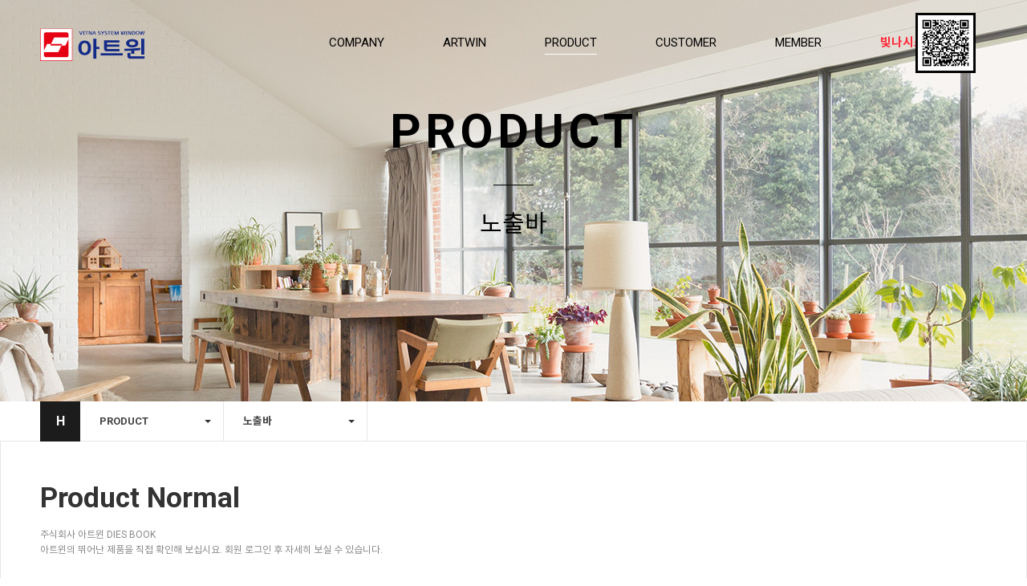

--- FILE ---
content_type: text/html
request_url: http://www.artwindow.co.kr/default/product/sub1.php?top=3&sub=1&&com_board_search_code=&com_board_search_value1=&com_board_search_value2=&com_board_page=&&com_board_id=7&&com_board_category_code=&com_board_search_code=&com_board_search_value1=&com_board_search_value2=&com_board_page=6
body_size: 5418
content:
<!DOCTYPE html>
<html lang="ko">
<head>
 <meta charset="euc-kr">
 <meta http-equiv="X-UA-Compatible" content="IE=edge" />
 <meta name="viewport" content="user-scalable=no, initial-scale=1.0, maximum-scale=1.0, minimum-scale=1.0, width=device-width" />
 <title>주식회사 아트윈에 오신것을 환영합니다.</title>
 <link rel="stylesheet" href="/default/inc/css/basic.css" />
 <link rel="stylesheet" href="/default/inc/css/sub.css" />

<link rel="stylesheet" href="/default/inc/css/websre_plus.css">
<link rel="stylesheet" href="/default/inc/css/wr_bootstrap.css">
<link rel="stylesheet" href="/default/inc/css/htmlSource.css" /> 

<!-- 아이콘을 쓰시려면 body위에 꼭 추가하셔야 합니다. -->
<link rel="stylesheet" href="//cdn.jsdelivr.net/npm/xeicon@2.3.3/xeicon.min.css">




 <script src="/default/inc/js/jquery.js"></script>
 <!--[if lt IE 9]>
 <script src="/default/inc/js/browser.js"></script>
 <![endif]-->
 <script src="/default/inc/js/easing.js"></script>
 <script src="/default/inc/js/EasePack.js"></script>
 <script src="/default/inc/js/TweenMax.js"></script>
 <script src="/default/inc/js/gsap.js"></script>
 <script src="/default/inc/js/common.js"></script>
 <script src="/default/inc/js/sub.js"></script>
 <script src="/default/inc/js/parallax.js"></script>
</head>
<body>
<!-- 브라우저 업데이트 권장 -->
 <div id="browserUpdate">
  <div class="inner">
   <h2>권장 브라우저 안내</h2>
   <p>이 웹사이트는 Internet Explorer 9 버전 이상에서만 이용 가능합니다. <br />편리한 사이트 이용을 위하여 최신 브라우저로 업그레이드해주시기 바랍니다.</p>
   <ul>
    <li>
     <p class="icon">
      <img src="/default/img/browser_ie.png" alt="Internet Explorer" />
     </p>
     <a href="https://support.microsoft.com/ko-kr/help/17621/internet-explorer-downloads" target="_blank">Internet Explorer</a>
    </li>
    <li>
     <p class="icon">
      <img src="/default/img/browser_firefox.png" alt="Firefox" />
     </p>
     <a href="https://www.mozilla.org/ko/firefox/new/?scene=2" target="_blank">Firefox</a>
    </li>
    <li>
     <p class="icon">
      <img src="/default/img/browser_chrome.png" alt="Google Chrome" />
     </p>
     <a href="https://www.google.com/chrome/browser/desktop/index.html" target="_blank">Google Chrome</a>
    </li>
    <li>
     <p class="icon">
      <img src="/default/img/browser_safari.png" alt="Safari" />
     </p>
     <a href="http://software.naver.com/software/summary.nhn?softwareId=MFS_104212" target="_blank">Safari</a>
    </li>
   </ul>
  </div>
 </div>
 <!-- // 브라우저 업데이트 권장 -->
<!-- 헤더 -->
<div id="page-loader">
<div class="inner">
<div class="spinner">
<div class="rect1"></div>
<div class="rect2"></div>
<div class="rect3"></div>
<div class="rect4"></div>
<div class="rect5"></div>
</div>
</div>
</div>
<div id="header">
<div class="inner clearfix">
<!-- 로고 -->
  <div class="header_logo">
 <h1 id="logo"><a href="/default/main.php"><img src="/default/img/logo.png" alt="ARTWIN" /></a></h1>
 <!-- // 로고 -->
 <!-- 모바일메뉴 버튼 -->
 <button id="gnbTrigger">
 <span class="bar1"></span>
 <span class="bar2"></span>
 <span class="bar3"></span>
 </button>
  </div>
<!-- // 모바일메뉴 버튼 -->
<!-- gnb -->
<div id="gnbWrapper">
<ul id="gnb">
<li>
<a href="/default/company/sub1.php?top=1&sub=1">COMPANY <i class="fa fa-angle-down"></i></a>
<ul class="sub">
<li><a href="/default/company/sub1.php?top=1&sub=1">회사소개</a></li>
<li><a href="/default/company/sub2.php?top=1&sub=2">연혁</a></li>
<li><a href="/default/company/sub3.php?top=1&sub=3">찾아오시는 길</a></li>
</ul>
</li>
<li>
<a href="/default/business/sub1.php?top=2&sub=1">ARTWIN <i class="fa fa-angle-down"></i></a>
<ul class="sub">
<li><a href="/default/business/sub1.php?top=2&sub=1">브랜드소개</a></li>
<li><a href="/default/business/sub2.php?top=2&sub=2">특허증</a></li>
<li><a href="/default/business/sub3.php?top=2&sub=3">서비스/디자인등록증</a></li>
<li><a href="/default/business/sub4.php?top=2&sub=4">시험성적서</a></li>
<!--
<li><a href="/default/business/sub5.php?top=2&sub=5">PS복합창/투사이드바</a></li>
<li><a href="/default/business/sub6.php?top=2&sub=6">모짜바</a></li>
<li><a href="/default/business/sub7.php?top=2&sub=7">시스템</a></li>
<li><a href="/default/business/sub8.php?top=2&sub=8">히든바</a></li>
-->
</ul>
</li>
<li>
<a href="/default/product/sub1.php?top=3&sub=1">PRODUCT <i class="fa fa-angle-down"></i></a>
<ul class="sub">
<!-- <li><a href="/default/product/sub1.php?top=3&sub=1">노출바</a></li> 기존소스-->
<li><a href="/default/product/sub1.php?&com_board_category_code=c1">노출바</a></li>
<li><a href="/default/product/sub1.php?&com_board_category_code=c2">히든바</a></li>
<li><a href="/default/product/sub1.php?&com_board_category_code=c3">마감바</a></li>
<li><a href="/default/product/sub1.php?&com_board_category_code=c4">멀티바</a></li>
<li><a href="/default/product/sub1.php?&com_board_category_code=c5">일체형</a></li>
<li><a href="/default/product/sub1.php?&com_board_category_code=c6">벤트그릴파이프</a></li>
</ul>
</li>
<!-- <li>
<a href="/default/inquiry/sub1.php?top=4&sub=1">Inquiry</a>
<ul class="sub">
<li><a href="/default/inquiry/sub1.php?top=4&sub=1">1:1 문의</a></li>
</ul>
</li>
-->
<li>
<a href="/default/customer/sub1.php?top=4&sub=1">CUSTOMER <i class="fa fa-angle-down"></i></a>
<ul class="sub">
<li><a href="/default/customer/sub1.php?top=4&sub=1">공지사항</a></li>
<li><a href="/default/customer/sub2.php?top=4&sub=2">FAQ</a></li>
<li><a href="/default/customer/sub3.php?top=4&sub=3">Q&A</a></li>
<li><a href="/default/customer/sub4.php?top=4&sub=4">1:1문의</a></li>
</ul>
</li>
<li>
<a href="/default/member/login.php?top=5&sub=1">MEMBER <i class="fa fa-angle-down"></i></a>
<ul class="sub">
<li><a href="/default/member/login.php?top=5&sub=1">로그인</a></li>
<li><a href="/default/member/join.php?com_member_basic=agreement_form">회원가입</a></li>
</ul>
</li>
<li class="point_menu"><a href="http://vitna77.cafe24.com/default/main.php">빛나시스템창호 <i class="fa fa-angle-down"></i></a></li>
<div class="" style="
    position: fixed;
    top: 1rem;
    right: 4rem; 
"><a href="http://vitna.co.kr/default/main.php" data-toggle="modal" data-target="#myModal">             
</a><a href="https://onlinebooks.co.kr/books/pxrz/" target="_blank"><img style="
    height: 75px;
"src="http://vitna77.cafe24.com/bizdemo50224/img/qrBox01.jpg" alt=""></a>
</div>
<!-- <li>

<a href="/default/plus/sub1.php?top=6&sub=1">Sample</a>
<ul class="sub">
<li><a href="/default/plus/sub1.php?top=6&sub=1">Layout</a></li>
<li><a href="/default/plus/sub2.php?top=6&sub=2">Icon</a></li>
<li><a href="/default/plus/sub3.php?top=6&sub=3">Heading, Btn</a></li>
<li><a href="/default/plus/sub4.php?top=6&sub=4">Html source</a></li>
<li><a href="/default/plus/sub5.php?top=6&sub=5">Instagram gallery</a></li>
</ul>
</li>
-->
</ul>
</div>
<!-- // gnb -->
</div>
</div>
<!-- // 헤더 -->
<div id="wrap">

<!-- 서브 비주얼이미지 영역 -->
<!--
   * 각 이미지의 크기는 1920x500 픽셀입니다.
   * 이미지를 추가하실 경우에는 li를 <ul>...</ul> 사이에 추가하시면 됩니다.
   * 각 li 에 대한 이미지는 sub.css 에서 관여하고 있으므로 롤링 아이템을 추가하거나 이미지를 수정하실 경우에는 반드시 클래스에 대한 이미지 경로를 sub.css 에서 변경해주셔야 합니다.
  -->
  <div id="sub_visual" class="scrollreveal">
   <ul>
    <!-- 서브 비주얼 이미지 리스트 -->
    <li class="img1"></li>
    <li class="img2"></li>
    <li class="img3"></li>
    <!-- // 서브 비주얼 이미지 리스트 -->
   </ul>
   <!-- 타이틀 영역 : 자동으로 연동되므로 절대 수정/삭제 금지! -->
   <div class="title">
    <div class="inner">
     <h2></h2>
     <h3></h3>
    </div>
   </div>
   <!-- // 타이틀 영역 -->
  </div>
<!-- // 서브 비주얼이미지 영역 -->
<!-- 컨텐츠 영역
* 아래 data-menu-special 값은 대메뉴의 순서를 의미합니다.
* 아래 data-sub-special 값은 2차 메뉴의 순서를 의미합니다.
* 페이지 순서를 변경하거나 새로운 페이지를 생성할 경우 반드시 순서에 맞게 변경해 주세요.
-->
<div id="container" data-menu-special="3" data-sub-special="1">
<!-- 상단 서브메뉴 -->
   <div id="nav" class="scrollreveal">
    <div class="inner">
     <!-- 홈 링크 -->
     <div class="title">
      <a href="/default/">H</a>
     </div>
     <!-- // 홈 링크 -->
     <!-- 1차 메뉴 -->
     <div class="dropdown depth1">
      <a href="javascript:;">
       <span></span>
      </a>
      <ul class="mnuList"></ul>
     </div>
     <!-- // 1차 메뉴 -->
     <!-- 2차 메뉴 -->
     <div class="dropdown depth2">
      <a href="javascript:;">
       <span></span>
      </a>
      <ul class="mnuList"></ul>
     </div>
     <!-- // 2차 메뉴 -->
    </div>
   </div>
<!-- // 상단 서브메뉴 -->
<!-- 내부 컨텐츠 -->

<div class="inner">
<!-- 타이틀 영역 -->
<div class="title scrollreveal">
<h2>Product Normal</h2>
<p>주식회사 아트윈 DIES BOOK<br />아트윈의 뛰어난 제품을 직접 확인해 보십시요. 회원 로그인 후 자세히 보실 수 있습니다.</p>
</div>
<!-- // 타이틀 영역 -->
<!-- 제품소개 컨텐츠 -->
<div class="product">
<!-- 게시판 시작 -->
<link rel="StyleSheet" href="/bizdemo86645/inc/board/board_7.css" type="text/css">
<script language="javascript" src="/cjs/board.js?com_board_id=7&template=bizdemo86645"></script>
<!-- 카테고리 -->
<div class="cate_select gallery_list">
    
	<table border='0' cellpadding='0' cellspacing='0' width='100%' class='board'>
	<form name='com_board_form'>
		<tr>
			<td align='left'>
																																											<img alt="" src="/bizdemo86645/img/component/board/board_7/category_dot.gif"><b>카테고리</b>

				<select title="select" name='com_board_category_code' onChange="com_board_category_sel('/default/product/sub1.php?top=3&sub=1')">
					<option value="">전체</option>
											<option value='c1' >노출바</option>
											<option value='c2' >히든바</option>
											<option value='c3' >마감바</option>
											<option value='c4' >멀티바</option>
											<option value='c5' >일체형</option>
											<option value='c6' >벤트그릴파이프</option>
									</select>
			</td>
		</tr>
	</form>
	</table>




<!-- //카테고리 -->
</div>
<!-- 내용 -->
<div class="gallery_inner clearfix">
    
	
		<!-- 갤러리형 -->


			<tr valign='top'>
				<td valign='bottom' align='center' width='33%' >
					<table border='0' cellpadding='0' cellspacing='0' width='100%'>
						<tr>

						
						
							<td valign="top" align="center" class='bbsnewf5' style='word-break:break-all;'><!-- overflow:auto; -->
							<table width="100%" border="0" cellspacing="0" cellpadding="0">
																<tr>
									<td valign="bottom" align="center">
																					<a href='/default/product/sub1.php?com_board_basic=read_form&com_board_idx=15&top=3&sub=1&&com_board_search_code=&com_board_search_value1=&com_board_search_value2=&com_board_page=6&&com_board_id=7&&com_board_id=7'><img alt='' src='/bizdemo86645/component/board/board_7/u_image/15/1741721004_31.jpg' width='480' height='480' border='0'></a>
																			</td>
								</tr>
																<tr>
									<td class="gallery_subject" style="text-align:center">
																			<a href='/default/product/sub1.php?com_board_basic=read_form&com_board_idx=15&top=3&sub=1&&com_board_search_code=&com_board_search_value1=&com_board_search_value2=&com_board_page=6&&com_board_id=7&&com_board_id=7'><span class='gallery_title'>아트윈 150 노출바 (24T)</span>    </a><br>
																																													</td>
								</tr>
								<tr>
									<td class="gallery_etc" style="text-align:center;">
									 																														[<font style='color:#000000;font-size:12px;'>간략설명 : 아트윈 150 노출바 (24T)</font>]
																												</td>
								</tr>
															</table>
							</td>

						
						</tr>
					</table>
				</td>

			
			
	
		<!-- 갤러리형 -->


			
				<td valign='bottom' align='center' width='33%' >
					<table border='0' cellpadding='0' cellspacing='0' width='100%'>
						<tr>

						
						
							<td valign="top" align="center" class='bbsnewf5' style='word-break:break-all;'><!-- overflow:auto; -->
							<table width="100%" border="0" cellspacing="0" cellpadding="0">
																<tr>
									<td valign="bottom" align="center">
																					<a href='/default/product/sub1.php?com_board_basic=read_form&com_board_idx=14&top=3&sub=1&&com_board_search_code=&com_board_search_value1=&com_board_search_value2=&com_board_page=6&&com_board_id=7&&com_board_id=7'><img alt='' src='/bizdemo86645/component/board/board_7/u_image/14/1540288271_32.jpg' width='480' height='480' border='0'></a>
																			</td>
								</tr>
																<tr>
									<td class="gallery_subject" style="text-align:center">
																			<a href='/default/product/sub1.php?com_board_basic=read_form&com_board_idx=14&top=3&sub=1&&com_board_search_code=&com_board_search_value1=&com_board_search_value2=&com_board_page=6&&com_board_id=7&&com_board_id=7'><span class='gallery_title'>아트윈 150 노출바 (24T)</span>    </a><br>
																																													</td>
								</tr>
								<tr>
									<td class="gallery_etc" style="text-align:center;">
									 																														[<font style='color:#000000;font-size:12px;'>간략설명 : 아트윈 150 노출바 (24T)</font>]
																												</td>
								</tr>
															</table>
							</td>

						
						</tr>
					</table>
				</td>

			
			
	
		<!-- 갤러리형 -->


			
				<td valign='bottom' align='center' width='33%' >
					<table border='0' cellpadding='0' cellspacing='0' width='100%'>
						<tr>

						
						
							<td valign="top" align="center" class='bbsnewf5' style='word-break:break-all;'><!-- overflow:auto; -->
							<table width="100%" border="0" cellspacing="0" cellpadding="0">
																<tr>
									<td valign="bottom" align="center">
																					<a href='/default/product/sub1.php?com_board_basic=read_form&com_board_idx=13&top=3&sub=1&&com_board_search_code=&com_board_search_value1=&com_board_search_value2=&com_board_page=6&&com_board_id=7&&com_board_id=7'><img alt='' src='/bizdemo86645/component/board/board_7/u_image/13/1517887761_33.jpg' width='480' height='480' border='0'></a>
																			</td>
								</tr>
																<tr>
									<td class="gallery_subject" style="text-align:center">
																			<a href='/default/product/sub1.php?com_board_basic=read_form&com_board_idx=13&top=3&sub=1&&com_board_search_code=&com_board_search_value1=&com_board_search_value2=&com_board_page=6&&com_board_id=7&&com_board_id=7'><span class='gallery_title'>아트윈 150 노출바 (24T)</span>    </a><br>
																																													</td>
								</tr>
								<tr>
									<td class="gallery_etc" style="text-align:center;">
									 																														[<font style='color:#000000;font-size:12px;'>간략설명 : 아트윈 150 노출바 (24T)</font>]
																												</td>
								</tr>
															</table>
							</td>

						
						</tr>
					</table>
				</td>

			</tr>
			
	
		<!-- 갤러리형 -->


			<tr valign='top'>
				<td valign='bottom' align='center' width='33%' >
					<table border='0' cellpadding='0' cellspacing='0' width='100%'>
						<tr>

						
						
							<td valign="top" align="center" class='bbsnewf5' style='word-break:break-all;'><!-- overflow:auto; -->
							<table width="100%" border="0" cellspacing="0" cellpadding="0">
																<tr>
									<td valign="bottom" align="center">
																					<a href='/default/product/sub1.php?com_board_basic=read_form&com_board_idx=12&top=3&sub=1&&com_board_search_code=&com_board_search_value1=&com_board_search_value2=&com_board_page=6&&com_board_id=7&&com_board_id=7'><img alt='' src='/bizdemo86645/component/board/board_7/u_image/12/1032606167_34.jpg' width='480' height='480' border='0'></a>
																			</td>
								</tr>
																<tr>
									<td class="gallery_subject" style="text-align:center">
																			<a href='/default/product/sub1.php?com_board_basic=read_form&com_board_idx=12&top=3&sub=1&&com_board_search_code=&com_board_search_value1=&com_board_search_value2=&com_board_page=6&&com_board_id=7&&com_board_id=7'><span class='gallery_title'>아트윈 150 노출바 (24T)</span>    </a><br>
																																													</td>
								</tr>
								<tr>
									<td class="gallery_etc" style="text-align:center;">
									 																														[<font style='color:#000000;font-size:12px;'>간략설명 : 아트윈 150 노출바 (24T)</font>]
																												</td>
								</tr>
															</table>
							</td>

						
						</tr>
					</table>
				</td>

			
			
	
		<!-- 갤러리형 -->


			
				<td valign='bottom' align='center' width='33%' >
					<table border='0' cellpadding='0' cellspacing='0' width='100%'>
						<tr>

						
						
							<td valign="top" align="center" class='bbsnewf5' style='word-break:break-all;'><!-- overflow:auto; -->
							<table width="100%" border="0" cellspacing="0" cellpadding="0">
																<tr>
									<td valign="bottom" align="center">
																					<a href='/default/product/sub1.php?com_board_basic=read_form&com_board_idx=11&top=3&sub=1&&com_board_search_code=&com_board_search_value1=&com_board_search_value2=&com_board_page=6&&com_board_id=7&&com_board_id=7'><img alt='' src='/bizdemo86645/component/board/board_7/u_image/11/960137502_35.jpg' width='480' height='480' border='0'></a>
																			</td>
								</tr>
																<tr>
									<td class="gallery_subject" style="text-align:center">
																			<a href='/default/product/sub1.php?com_board_basic=read_form&com_board_idx=11&top=3&sub=1&&com_board_search_code=&com_board_search_value1=&com_board_search_value2=&com_board_page=6&&com_board_id=7&&com_board_id=7'><span class='gallery_title'>아트윈 150 노출바 (24T)</span>    </a><br>
																																													</td>
								</tr>
								<tr>
									<td class="gallery_etc" style="text-align:center;">
									 																														[<font style='color:#000000;font-size:12px;'>간략설명 : 아트윈 150 노출바 (24T)</font>]
																												</td>
								</tr>
															</table>
							</td>

						
						</tr>
					</table>
				</td>

			
			
	
		<!-- 갤러리형 -->


			
				<td valign='bottom' align='center' width='33%' >
					<table border='0' cellpadding='0' cellspacing='0' width='100%'>
						<tr>

						
						
							<td valign="top" align="center" class='bbsnewf5' style='word-break:break-all;'><!-- overflow:auto; -->
							<table width="100%" border="0" cellspacing="0" cellpadding="0">
																<tr>
									<td valign="bottom" align="center">
																					<a href='/default/product/sub1.php?com_board_basic=read_form&com_board_idx=10&top=3&sub=1&&com_board_search_code=&com_board_search_value1=&com_board_search_value2=&com_board_page=6&&com_board_id=7&&com_board_id=7'><img alt='' src='/bizdemo86645/component/board/board_7/u_image/10/1314232641_36.jpg' width='480' height='480' border='0'></a>
																			</td>
								</tr>
																<tr>
									<td class="gallery_subject" style="text-align:center">
																			<a href='/default/product/sub1.php?com_board_basic=read_form&com_board_idx=10&top=3&sub=1&&com_board_search_code=&com_board_search_value1=&com_board_search_value2=&com_board_page=6&&com_board_id=7&&com_board_id=7'><span class='gallery_title'>아트윈 155 노출바 (28T)</span>    </a><br>
																																													</td>
								</tr>
								<tr>
									<td class="gallery_etc" style="text-align:center;">
									 																														[<font style='color:#000000;font-size:12px;'>간략설명 : 아트윈 155 노출바 (28T)</font>]
																												</td>
								</tr>
															</table>
							</td>

						
						</tr>
					</table>
				</td>

			</tr>
			</table>








<table border='0' cellpadding='0' cellspacing='0' width='100%'>
    </table>
</div>
<!-- //내용 -->
<!-- 페이징 -->
<div class="brd_paging">
    &nbsp;&nbsp;<a href='/default/product/sub1.php?top=3&sub=1&&com_board_search_code=&com_board_search_value1=&com_board_search_value2=&com_board_page=6&&com_board_id=7&&com_board_category_code=&com_board_search_code=&com_board_search_value1=&com_board_search_value2=&com_board_page=1'>1</a>&nbsp;&nbsp;&nbsp;<a href='/default/product/sub1.php?top=3&sub=1&&com_board_search_code=&com_board_search_value1=&com_board_search_value2=&com_board_page=6&&com_board_id=7&&com_board_category_code=&com_board_search_code=&com_board_search_value1=&com_board_search_value2=&com_board_page=2'>2</a>&nbsp;&nbsp;&nbsp;<a href='/default/product/sub1.php?top=3&sub=1&&com_board_search_code=&com_board_search_value1=&com_board_search_value2=&com_board_page=6&&com_board_id=7&&com_board_category_code=&com_board_search_code=&com_board_search_value1=&com_board_search_value2=&com_board_page=3'>3</a>&nbsp;&nbsp;&nbsp;<a href='/default/product/sub1.php?top=3&sub=1&&com_board_search_code=&com_board_search_value1=&com_board_search_value2=&com_board_page=6&&com_board_id=7&&com_board_category_code=&com_board_search_code=&com_board_search_value1=&com_board_search_value2=&com_board_page=4'>4</a>&nbsp;&nbsp;&nbsp;<a href='/default/product/sub1.php?top=3&sub=1&&com_board_search_code=&com_board_search_value1=&com_board_search_value2=&com_board_page=6&&com_board_id=7&&com_board_category_code=&com_board_search_code=&com_board_search_value1=&com_board_search_value2=&com_board_page=5'>5</a>&nbsp;&nbsp;&nbsp;<b>6</b>&nbsp;&nbsp;&nbsp;<a href='/default/product/sub1.php?top=3&sub=1&&com_board_search_code=&com_board_search_value1=&com_board_search_value2=&com_board_page=6&&com_board_id=7&&com_board_category_code=&com_board_search_code=&com_board_search_value1=&com_board_search_value2=&com_board_page=7'>7</a>&nbsp;
</div>
<!-- // 페이징 -->
<div class="board_bottom scrollreveal clearfix">
    <!-- 글쓰기 -->
    
    <!-- //글쓰기 -->
    <!-- 검색 -->
    <div id="ext_search" style="text-align:left">
<div id="ext_search" style="text-align:left">
	<table id="search_table" border="0" cellspacing="0" cellpadding="2">
	<form name='com_board_search' method='post' action='/default/product/sub1.php?com_board_category_code=&top=3&sub=1&&' onsubmit="return FormCheck.init('com_board_search')">
	  <tr>
		<td class="est_cate_cell">
			<select title="select" name='com_board_search_code' class="cateform" align='absmiddle' onchange='sel_search();'>
				<option value='subject' >제목</option><option value='description' >내용</option><option value='writer' >작성자</option>
			</select>
		</td>
		<td class="est_keyword_cell">
			<div id='search_display1' style='display:block;'>
				<input title="input" alt="" type='text' class="keywordform" align='absmiddle' name='com_board_search_value' chk="y" msg="검색어" kind="" />
			</div>
			<div id='search_display2' style='display:none;'>
				<input title="input" alt="" type='text' class="dateform" align='absmiddle' name='com_board_search_value1' value='2026-01-19' />&nbsp;~&nbsp;
				<input title="input" alt="" type='text' class="dateform" align='absmiddle' name='com_board_search_value2' value='2026-01-19' />
			</div>
		</td>
		<td class="est_btn_cell">
			<input title="input" alt="" type='image' src='/bizdemo86645/img/component/board/board_7/search.gif' border='0' align='absmiddle'>
		</td>
	  </tr>
	</form>
	</table>
</div>
<!-- 검색 자바스크립트 구문 시작 -->

<!-- 검색 자바스크립트 구문 끝 -->
    <!-- //검색 -->
</div>
<!-- 게시판 끝 -->
</div>
<!-- // 제품소개 컨텐츠 -->
</div>
<!-- // 내부 컨텐츠 -->
</div>
<!-- //컨텐츠 영역 -->
<!-- 하단 이미지 영역 -->
<div class="btm_img scrollreveal">
   <div class="inner">
    <div class="caption">
     <h2 class="scrollreveal">건축문화의 새로운 패러다임을 제시합니다.</h2>
     <p class="scrollreveal">프리미엄 창호의 시작! 아트윈. <br>저희 아트윈은 다수의 특허와 다양한 건축물에 적용되어 이미 뛰어난 품질과 우수성을 인정받은 제품입니다.<br>고객만족을 최우선으로 하는 고객중심의 기업! 바로 주식회사 아트윈입니다.</p>
    </div>
   </div>
  </div>
<!-- //하단 이미지 영역 -->
<!-- 푸터 -->
<a href="javascript:;" id="scrollTop">
   <i class="fa fa-arrow-up"></i>
   <span>TOP</span>
  </a>
  <div id="footer" class="scrollreveal">
   <div class="inner clearfix">
    <div class="companyInfo">
     <p>주식회사 아트윈 / 대표자 : 곽재문 / 사업자등록번호 : 870-81-00354<br />경기도 화성시 남양읍 남양로 337-22</p>
     <ul>
      <li>전화 / 010-8001-8414</li>
      <li>팩스 / 031-353-1516</li>
     </ul>
    </div>
    <p class="copyright">COPYRIGHT(C) ARTWIN. ALL RIGHTS RESERVED.</p>
   </div>
  </div>
<!-- // 푸터 -->
</div>
</body>
</html>
<script language="javascript" type="text/javascript" src="/cjs/javascript.lib.js?date=1721110582"></script>

<script language="javascript" src="/cjs/board.js"></script>

            <script type="text/javascript">
            var JsHost = (("https:" == document.location.protocol) ? "https://" : "http://");
            var sTime = new Date().getTime();
            document.write(unescape("%3Cscript id='log_script' src='" + JsHost + "blg-jsk.cafe24.com/weblog.js?uid=artwin77&t=" + sTime + "' type='text/javascript'%3E%3C/script%3E"));
            </script>
        

--- FILE ---
content_type: text/html
request_url: http://www.artwindow.co.kr/default/inc/js/common.js
body_size: 1674
content:
/*********************************************************************************************************
 ## Common Script ##
 * 본 스크립트의 저작권은 (주)웹스리퍼블릭에 있습니다.
 * 본 스크립트를 무단으로 이용(또는 도용)하거나 복제 또는 수정 사용시 저작권법에 의거 처벌받을 수 있습니다.
 * 구매 후에도 제 2차 사이트 등 라이선스가 적용되지 않는 사이트에 대하여 사용은 금지되어 있습니다.
 * 위 사항에 대하여 위반시 절대 합의는 없습니다 !
 * date : 2017-03-15
 * author : Park Soo Hyun (shpark7502@naver.com)
*********************************************************************************************************/
function isPC(){var e=$(window).width();return e>1024?!0:!1}var getUrlParameter=function(e){var t,s,o=decodeURIComponent(window.location.search.substring(1)),i=o.split("&");for(s=0;s<i.length;s++)if(t=i[s].split("="),t[0]===e)return void 0===t[1]?!0:t[1]};$(function(){function e(){$("#gnb > li").removeClass("open"),$("#gnb > li > ul").removeAttr("style"),s.removeClass("open"),$("body").removeClass("lock")}var t=$("#gnbWrapper"),s=$("#gnbTrigger");$("#gnb > li").each(function(){var e=getUrlParameter("top")-1;$(this).index()==e&&$(this).addClass("open")}),$("#gnb > li").mouseenter(function(){var e={display:"block",top:"80px",opacity:"0"};isPC()===!0&&($(this).hasClass("on")||($(this).addClass("on"),$(this).find("ul").length>0&&($(this).find("ul").css(e),TweenMax.to($(this).find("ul"),.25,{opacity:1,top:"67px"}))))}),$("#gnb > li").mouseleave(function(){var e=$(this).index(),t={display:"",top:"",opacity:""};isPC()===!0&&($(this).removeClass("on"),$(this).find("ul").length>0&&TweenMax.to($(this).find("ul"),.25,{opacity:0,top:"80px",onComplete:function(){$("#gnb > li").eq(e).find("ul").css(t)}}))}),$("#gnb > li > a").click(function(e){isPC()===!1&&($(this).parent().hasClass("open")?$(this).next("ul").length>0&&(e.preventDefault(),$(this).parent().removeClass("open"),$(this).next("ul").stop().slideUp(250)):$(this).next("ul").length>0&&(e.preventDefault(),$("#gnb > li > ul").stop().slideUp(250),$("#gnb > li").removeClass("open"),$(this).parent().addClass("open"),$(this).next("ul").stop().slideDown(350,"easeInOutExpo")))}),s.click(function(){TweenMax.isTweening(t)||($(this).hasClass("open")?($(this).removeClass("open"),$("body").removeClass("lock"),TweenMax.to(t,.5,{top:"-100%",ease:Expo.easeInOut})):($(this).addClass("open"),$("body").addClass("lock"),TweenMax.to(t,.5,{top:0,ease:Expo.easeInOut,onComplete:function(){}})))}),$(window).bind("resize",function(){var i=$(this).width();i>1024?(o.removeAttr("style"),t.removeAttr("style"),e()):s.hasClass("open")||o.removeAttr("style")})}),$(window).load(function(){var e=$(".scrollreveal"),t={opacity:"0",transition:"none"};e.css(t),$("html, body").animate({scrollTop:"10"},10,function(){$("html, body").animate({scrollTop:"0"},0)}),$(window).bind("scroll",function(){var t=$(this).width(),s=$(this).scrollTop(),o=$(this).height(),i=($(document).height(),$("#header").height()),n=0;t>1024&&(s>=i?$("#header").hasClass("fixed")||($("#header").addClass("fixed"),$("#scrollTop").stop(!0,!1).fadeIn(300)):($("#header").removeClass("fixed"),$("#scrollTop").stop(!0,!1).fadeOut(300))),e.each(function(){var e=$(this).offset().top,t=($(this).height(),$(this).data("delay"));if(null==t&&(t=100),s>=e-o&&!$(this).hasClass("animated")){var i,a={position:"relative",top:"30px"},l={top:"30px"};"static"==$(this).css("position")?(i={opacity:"1",top:"0"},$(this).css(a)):"absolute"==$(this).css("position")?i={opacity:"1"}:(i={opacity:"1",top:"0"},$(this).css(l)),n+=t,$(this).stop().delay(n).animate(i,500,function(){var e={position:"",top:"",opacity:"",transition:""};$(this).css(e)}),$(this).addClass("animated")}})})}),$(window).load(function(){$("#page-loader").fadeOut(600,function(){$("#page-loader").delay(100).remove()})}),$(function(){$("#scrollTop").bind("mouseenter mouseleave click",function(e){"mouseenter"===e.type?$(this).hasClass("on")||$(this).addClass("on"):"click"===e.type?$("html, body").stop().animate({scrollTop:"0"},500,"easeInOutExpo"):$(this).removeClass("on")})}),$(function(){if($(".tbl_formmail").length>0){var e=$(".tbl_formmail");e.find("input[name=name]").attr("placeholder","Name"),e.find("input[name=receiver_email]").attr("placeholder","Email"),e.find("textarea[name=description]").attr("placeholder","Message")}});

--- FILE ---
content_type: text/html
request_url: http://www.artwindow.co.kr/default/inc/js/sub.js
body_size: 4597
content:
/*********************************************************************************************************
 ## Sub Script ##
 * 본 스크립트의 저작권은 (주)웹스리퍼블릭에 있습니다.
 * 본 스크립트를 무단으로 이용(또는 도용)하거나 복제 또는 수정 사용시 저작권법에 의거 처벌받을 수 있습니다.
 * 구매 후에도 제 2차 사이트 등 라이선스가 적용되지 않는 사이트에 대하여 사용은 금지되어 있습니다.
 * 위 사항에 대하여 위반시 절대 합의는 없습니다 !
 * date : 2017-03-15
 * author : Park Soo Hyun (shpark7502@naver.com)
*********************************************************************************************************/
// 파라메터 값 가져오기
var getUrlParameter = function getUrlParameter(sParam) {
 var sPageURL = decodeURIComponent(window.location.search.substring(1)),
 sURLVariables = sPageURL.split('&'),
 sParameterName,
 i;
 for (i = 0; i < sURLVariables.length; i++) {
  sParameterName = sURLVariables[i].split('=');
  if (sParameterName[0] === sParam) {
   return sParameterName[1] === undefined ? true : sParameterName[1];
  }
 }
};
// 서브페이지 공통 함수
$(function() {
 var $container = $("#container");
 // 서브 비주얼 이미지 페이드 변수 정의
 var $slides = $("#sub_visual > ul > li");
 var $sIndex = 0;
 var $stayTime = 4;
 var $slideTime = 1.3;
 // 서브 비주얼 이미지 초기셋팅
 TweenMax.set($slides.filter(':gt(0)'), {autoAlpha:0});
 TweenMax.delayedCall($stayTime, subFade);
 // 서브 비주얼 이미지 페이드 함수
 function subFade() {
  TweenMax.to($slides.eq($sIndex), $slideTime, {autoAlpha:0});
  $sIndex = ++$sIndex % $slides.length;
  TweenMax.to($slides.eq($sIndex), $slideTime, {autoAlpha:1});
  TweenMax.delayedCall($stayTime, subFade);
 }
 // 1차 드롭다운 메뉴 자동 생성
 function majorCreate() {
  var $d1url = [];
  var $d1title = [];
  var $d1html;
  var i = 0;
  $("#gnb > li").each(function() {
   $d1url[i] = $(this).children('a').attr('href');
   $d1title[i] = $(this).children('a').text();
   i++;
  });
  for(n=0; n<i; n++) {
   $d1html = '<li><a href="' + $d1url[n] + '"><span>' + $d1title[n] + '</span></a></li>';
   $("#nav .depth1 .mnuList").append($d1html);
  }
 }
 majorCreate();
 // 2차 드롭다운 메뉴 자동 생성
 function minorCreate() {
  var $d2url = [];
  var $d2title = [];
  var $d2html;
  var $currIndex = 0;
  if($container.data('menu-special')) {
   $currIndex = $container.data('menu-special') - 1;
  } else {
   $currIndex = getUrlParameter('top') - 1;
  }
  
  var i = 0;
  $("#gnb ul.sub").each(function() {
   if($(this).parent().index() == $currIndex) {
    for(i=0; i<$(this).children().length; i++) {
     $d2url[i] = $(this).children().eq(i).find('a').attr('href');
     $d2title[i] = $(this).children().eq(i).find('a').text();
    }
   }
  });
  for(n=0; n<i; n++) {
   $d2html = '<li><a href="' + $d2url[n] + '"><span>' + $d2title[n] + '</span></a></li>';
   $("#nav .depth2 .mnuList").append($d2html);
  }
 }
 minorCreate();
 // 1차 드롭다운 메뉴 활성화
 function majorActive() {
  var currIndex = 0;
  if($container.data('menu-special')) {
   currIndex = $container.data('menu-special') - 1;
  } else {
   currIndex = getUrlParameter('top') - 1;
  }
  var currMenu = $("#nav .depth1 ul.mnuList li").eq(currIndex).text();
  $("#nav .depth1 > a > span").text(currMenu);
 }
 // 2차 드롭다운 메뉴 활성화
 function minorActive() {
  var currIndex = 0;
  if($container.data('sub-special')) {
   currIndex = $container.data('sub-special') - 1;
  } else {
   currIndex = getUrlParameter('sub') - 1;
  }
  
  var currMenu = $("#nav .depth2 ul.mnuList li").eq(currIndex).text();
  $("#nav .depth2 > a > span").text(currMenu);
 }
 // 서브 비주얼 텍스트 자동 동기화
 function initTitle() {
  var majorTitle = $("#nav .depth1 > a > span").text();
  var minorTitle = $("#nav .depth2 > a > span").text();
  $("#sub_visual > .title > .inner > h2").text(majorTitle);
  $("#sub_visual > .title > .inner > h3").text(minorTitle);
 }
 // 드롭박스 메뉴 클릭 처리
 $("#nav .dropdown > a").click(function() {
  if(!$(this).parent('.dropdown').hasClass('open')) {
   $("#nav .dropdown").removeClass('open');
   $("#nav .dropdown > ul.mnuList").stop(true,false).fadeOut(200);
   $(this).parent('.dropdown').addClass('open');
   $(this).siblings('ul.mnuList').stop(true,false).fadeIn(200);
  } else {
   $(this).parent('.dropdown').removeClass('open');
   $(this).siblings('ul.mnuList').stop(true,false).fadeOut(200);
  }
 });
 // 모바일 드롭박스 메뉴 클릭 처리
 $("#leftBar a.dropdown").click(function(e) {
  e.preventDefault();
  if(!$(this).hasClass('open')) {
   $(this).addClass('open');
   $("#lnb").stop(true,false).slideDown(300);
  } else {
   $(this).removeClass('open');
   $("#lnb").stop(true,false).slideUp(300);
  }
 });
 // 드롭박스 메뉴 동기화
 $(window).load(function() {
  majorActive();
  minorActive();
  initTitle();
 });
});
// 포토갤러리 커스터마이징
$(function() {
 var subject = new Array();   // 갤러리 썸네일 제목 배열변수 선언
 var content = new Array();   // 갤러리 썸네일 내용 배열변수 선언
 var url = new Array();  // 각 썸네일별 링크 저장용 변수
  var thumbCount;   // 썸네일 개수 (추출개수)
 var refHeight;  // 높이 동기화를 위한 변수
 // 갤러리 초기세팅
 function galleryInit() {
  if($(".bbsnewf5").length > 0) {
   thumbCount = $(".gallery_inner .bbsnewf5").length;
   if($(".hoverBox").length > 0) {
    $(".hoverBox").parent('a').remove();
   }
   for(i=0; i<thumbCount; i++) {
    url[i] = $(".gallery_inner .bbsnewf5").eq(i).find('a:first').attr('href');
    subject[i] = $(".gallery_inner .bbsnewf5").eq(i).find('.gallery_title').text();
    content[i] = $(".gallery_inner .bbsnewf5").eq(i).find('.gallery_etc').text().replace('[간략설명 : ','').replace(', 상세설명 : ','<span></span>').replace(']' ,'');
    // 썸네일 있는 td 내부에 hover 효과를 주기 위한 박스 태그 생성 (각각 썸네일 내에 반복문으로 삽입)
    $(".gallery_inner .bbsnewf5").eq(i).find('table td:first a').append('<div class="hoverBox"><div class="inner"><h3>' + subject[i] + '</h3><p>' + $.trim(content[i]) + '</p></div></div>');
   }
   // 기존에 보여지는 별도 td 의 제목, 내용은 숨김
   $(".product .gallery_subject, .product .gallery_etc").css('display','none');
  }
 }
 // 갤러리 호버박스 높이 동기화
 /*
 function syncHeight() {
  if($(".bbsnewf5").length > 0) {
   refHeight = $(".hoverBox").parents('.bbsnewf5').height();
   $(".hoverBox").css('height',refHeight + 'px');
  }
 }
 */
 // 갤러리 호버박스 높이 동기화 타이머
 /*
 if($(".bbsnewf5").length > 0) {
  var tmrSync = setInterval(function() { syncHeight() }, 30);
 }
 */
 // 테이블 애니메이션
 function tableShow() {
  if($(".gallery_inner").length > 0) {
   $(".gallery_inner > table").each(function() {
    if(!$(this).hasClass('-shown')) {
     $(this).addClass('-shown');
    }
    $(this).addClass('scrollreveal');
   });
  }
 }
 // 더보기버튼 생성
 /*
 function createMoreBtn() {
  var pageCount = $(".brd_paging").find('a').length;
  if($(".gallery_inner").length > 0) {
   if(pageCount > 0) {
    var btn = '<button type="button" class="btn-more scrollreveal" id="btnMoreLoad">더보기 +</button>';
    $(".board_bottom").before(btn);
   }
  }
 }*/
 galleryInit();
 tableShow();
 /*createMoreBtn();*/
 // 모든 엘리먼트 로드 후
 $(window).load(function() {
  var loadIndex = 1;
  var wrapper;
  var moreFlag = false;
  var path = $(location).attr('pathname');
  if($(".gallery_inner").length > 0) {
   wrapper = $(".gallery_inner");
  }
  // 관리자버튼 삭제
  function adminRemove() {
   $(".gallery_inner > table").each(function() {
    if($(this).attr('bordercolor')) {
     $(this).remove();
    }
   });
  }
  // 빈 테이블 삭제
  function emptyRemove() {
   $(".gallery_inner > table").each(function() {
    if($(this).find('td').length < 1) {
     $(this).remove();
    }
   });
  }
  // 마지막 페이지인지 체크
  function isLastPage() {
   var currPage = parseInt($(".brd_paging b").text());
   var pages = $(".brd_paging a");
   var maxPage = 0;
   pages.each(function() {
    var cnt = parseInt($(this).text());
    if(cnt >= maxPage) maxPage = cnt;
   });
   if(currPage >= maxPage) {
    return true;
   } else {
    return false;
   }
  }
  // ajax 로드 처리
  function photoLoadByURL(link) {
   var temp;
   var paging;
   adminRemove();
   emptyRemove();
   $.ajax({
    url: link,
    contentType: 'application/x-www-form-urlencoded;charset=euc-kr',
    beforeSend: function(x) {
     x.overrideMimeType('application/x-www-form-urlencoded;charset=euc-kr');
    },
    success:function(data) {
     temp = $(data).find('.gallery_inner').html();
     paging = $(data).find('.brd_paging').html();
     $(".brd_paging").html('');
     $(".brd_paging").html(paging);
     var pageCount = $(".brd_paging").find('a').length;
     if(loadIndex >= pageCount) $("#btnMoreLoad").remove();
     if(moreFlag === true) {
      wrapper.append(temp);
     } else {
      wrapper.html(temp);
     }
     tableShow();
     wrapper.children().css('opacity','0');
     wrapper.children().animate({'opacity':'1'}, 400, function() {
      wrapper.children().css({'opacity':''});
     });
     emptyRemove();
     galleryInit();
     admBtnReplace();
     if(pageCount > 0 && !isLastPage() && $("#btnMoreLoad").length < 1) createMoreBtn();
    },
    error:function() {
     wrapper.html('오류 : 정상적으로 로드되지 않았습니다.');
    }
   });
  }
/*
  // 더보기 버튼 클릭시
  $(document).on('click', '#btnMoreLoad', function() {
   var pageCount = $(".brd_paging").find('a').length;
   var catePath = $(".board_tab > ul > li.on a").attr('href');
   if(loadIndex < pageCount) {
    loadIndex++;
   } else {
    loadIndex++;
    $("#btnMoreLoad").attr('disabled','disabled');
   }
   var url = catePath + '&com_board_page=' + loadIndex;
   moreFlag = true;
   photoLoadByURL(url);
  });
*/
  emptyRemove();
 });
 // 카테고리 관련 변수 선언
 var cate_link = [],
  cate_title = [],
  currentURL = $(location).attr('pathname'),
  param = "?&com_board_category_code=",
  currentParam = "",
  insertHTML = "",
  idx = 0;
 // 셀렉트박스 링크화
 if($("select[name='com_board_category_code']").length > 0) {
  currentParam = getUrlParameter('com_board_category_code');
  $("select[name='com_board_category_code'] > option").each(function() {
   cate_link[idx] = $(this).val();
   cate_title[idx] = $(this).text();
   idx++;
  });
  insertHTML = '<div class="board_tab scrollreveal">';
  insertHTML += '<a href="javascript:;">' + cate_title[0] + '</a>';
  insertHTML += '<ul class="clearfix">';
  for(i=0; i<idx; i++) {
   insertHTML += '<li data-category="' + cate_link[i] + '"><a href="' + currentURL + param + cate_link[i] + '">' + cate_title[i] + '</a></li>';
  }
  insertHTML += '</ul>';
  insertHTML += '</div>';
  $(".cate_select").before(insertHTML);
  
  $.each(cate_link, function(m, key) {
   if(key == currentParam) {
    $(".board_tab > a").text(cate_title[m]);
    $(".board_tab > ul > li[data-category='" + key + "']").addClass('on');
   }
  });
  if(!currentParam) { $(".board_tab > ul > li:first").addClass('on'); }
 }
 // 카테고리 링크 클릭시
 $(document).on('click', '.board_tab > a', function() {
  if(!isPC()) {
   if(!$(this).hasClass('open')) {
    $(this).addClass('open');
    $(this).next('ul').css('display','block');
   } else {
    $(this).removeClass('open');
    $(this).next('ul').css('display','none');
   }
  }
 });
 // 윈도우 리사이징 처리 (카테고리 항목 enable/disable)
 $(window).bind('resize', function() {
  if(isPC() && $(".board_tab").length > 0) {
   $(".board_tab > ul").css('display','block');
  } else if(!isPC()) {
   if(!$(".board_tab > a").hasClass('open')) {
    $(".board_tab > ul").css('display','none');
   }
  }
 });
 // 관리자 전용 버튼 replace (ajax 로드시마다 호출)
 function admBtnReplace() {
  var $url = window.location.href;
  var $readpage = $url.indexOf('read_form');
  $("#container .inner img").each(function() {
   var $src = $(this).attr('src');
   // 삭제
   if($src.indexOf('btn_sdel.gif') > -1 && $readpage < 0) {
    var $opt = $(this).attr('onclick');
    var $link = "<a href='javascript:;' class='btn btn-default btn-sm' onclick='" + $opt + "'>삭제</a>";
    $(this).before($link);
    $(this).remove();
   }
   // 이동
   if($src.indexOf('move.gif') > -1 && $readpage < 0) {
    var $opt = $(this).attr('onclick');
    var $link = "<a href='javascript:;' class='btn btn-default btn-sm' onclick='" + $opt + "'>이동</a>";
    $(this).before($link);
    $(this).remove();
   }
   // 복사
   if($src.indexOf('copy.gif') > -1 && $readpage < 0) {
    var $opt = $(this).attr('onclick');
    var $link = "<a href='javascript:;' class='btn btn-default btn-sm' onclick='" + $opt + "'>복사</a>";
    $(this).before($link);
    $(this).remove();
   }
   // 이동 (뷰페이지)
   if($src.indexOf('move.gif') > -1 && $readpage > -1) {
    $(this).parent('a').addClass('btn btn-default btn-sm');
    $(this).parent('a').html('이동');
    $(this).remove();
   }
   // 복사 (뷰페이지)
   if($src.indexOf('copy.gif') > -1 && $readpage > -1) {
    $(this).parent('a').addClass('btn btn-default btn-sm');
    $(this).parent('a').html('복사');
    $(this).remove();
   }
   // 수정 (뷰페이지)
   if($src.indexOf('modify.gif') > -1 && $readpage > -1) {
    $(this).parent('a').addClass('btn btn-default');
    $(this).parent('a').html('수정');
    $(this).remove();
   }
   // 삭제 (뷰페이지)
   if($src.indexOf('delete.gif') > -1 && $readpage > -1) {
    $(this).parent('a').addClass('btn btn-default');
    $(this).parent('a').html('삭제');
    $(this).remove();
   }
   // 답글 (뷰페이지)
   if($src.indexOf('reply.gif') > -1 && $readpage > -1) {
    $(this).parent('a').addClass('btn btn-default');
    $(this).parent('a').html('답글쓰기');
    $(this).remove();
   }
  });
 }
 // 일반 기능버튼 replace
 function btnReplace() {
  $("#container .inner img").each(function() {
   var $src = $(this).attr('src');
   // 글쓰기
   if($src.indexOf('write.gif') > -1) {
    $(this).parent('a').addClass('btn btn-primary');
    $(this).parent('a').html('<i class="fa fa-pencil"></i>글쓰기');
    $(this).remove();
   }
   // 이전
   if($src.indexOf('prev.gif') > -1) {
    $(this).parent('a').addClass('btn btn-default btn-sm');
    $(this).parent('a').html('<i class="fa fa-angle-left"></i>이전');
    $(this).remove();
   }
   // 목록보기
   if($src.indexOf('list.gif') > -1) {
    $(this).parent('a').addClass('btn btn-default btn-sm');
    $(this).parent('a').html('<i class="fa fa-list-ul"></i>목록');
    $(this).remove();
   }
   // 다음
   if($src.indexOf('next.gif') > -1) {
    $(this).parent('a').addClass('btn btn-default btn-sm');
    $(this).parent('a').html('다음<i class="fa fa-angle-right right"></i>');
    $(this).remove();
   }
   // 스팸신고
   if($src.indexOf('spam.gif') > -1) {
    var $opt = $(this).attr('onclick');
    var $link = '<a href="javascript:;" class="btn btn-danger" onclick="' + $opt + '"><i class="fa fa-exclamation-triangle"></i>스팸신고</a>';
    $(this).before($link);
    $(this).remove();
   }
  });
  // 검색
  $("#ext_search input[type=image]").before('<input type="submit" class="btn btn-default btn-sm" value="검색" />');
  $("#ext_search input[type=image]").css('display','none');
  $(document).on('click', '#ext_search input[type=submit]', function() {
   $("#ext_search input[type=image]").trigger('click');
  });
  // 댓글달기
  if($(".board_comment_bgcolor input[type=image]").length > 0) {
   var $link = '<input type="submit" class="btn btn-default btn-lg" value="댓글달기" />';
   $(".board_comment_bgcolor input[type=image]").before($link);
   $(".board_comment_bgcolor input[type=image]").css('display','none');
  }
  $(document).on('click', '.board_comment_bgcolor input[type=submit]', function() {
   $(".board_comment_bgcolor input[type=image]").trigger('click');
  });
 }
 admBtnReplace();
 btnReplace();
});

--- FILE ---
content_type: text/css
request_url: http://www.artwindow.co.kr/default/inc/css/basic.css
body_size: 126
content:
@charset "utf-8";

@import url(fontawesome.css);
@import url(fonts.css);
@import url(reset.css);
@import url(layout.css);

--- FILE ---
content_type: text/css
request_url: http://www.artwindow.co.kr/default/inc/css/sub.css
body_size: 4817
content:
@charset "utf-8";
/* ���� ���־� ���� */
#sub_visual {position:relative; overflow:hidden; z-index:10}
#sub_visual ul {position:relative; height:500px; overflow:hidden}
#sub_visual ul li {position:absolute; top:0; left:0; width:100%; height:100%; z-index:5; background-size:cover !important}
#sub_visual ul li.img1 {background:url(../../img/sub_visual1.jpg) center top no-repeat}
#sub_visual ul li.img2 {background:url(../../img/sub_visual2.jpg) center top no-repeat}
#sub_visual ul li.img3 {background:url(../../img/sub_visual3.jpg) center top no-repeat}
#sub_visual .title {position:absolute; top:0; left:0; width:100%; height:100%; padding:10% 50px 0 50px; z-index:30}
#sub_visual .title .inner {text-align:center}
#sub_visual .title .inner h2 {font-size:60px; font-weight:600; letter-spacing:5px; color:#000}
#sub_visual .title .inner h2:after {display:block; margin:30px auto; width:50px; height:1px; content:''; background:#000}
#sub_visual .title .inner h3 {font-size:30px; font-weight:400; color:#000}
/* �����̼� ���� */
#container .location_bar {height:60px; border-bottom:1px solid #e6e6e6; background:#fff}
#container .location_bar .inner {max-width:1400px; margin:0 auto; padding:0 50px; text-align:right}
#container .location_bar .inner ul {text-align:right}
#container .location_bar .inner ul li {display:inline-block; color:#888; line-height:60px}
#container .location_bar .inner ul li.divider {margin:0 5px}
#container .location_bar .inner ul li.current {color:#333}
/* ������ ���� ���̾ƿ� */
#container > .inner:before {content:''; position:absolute; top:0; left:0; border-left:1px solid #e6e6e6; width:1px; height:100%}
#container > .inner {position:relative; max-width:1300px; min-height:900px; margin:0 auto; padding:50px}
#container > .inner:after {clear:both; display:block; content:''; position:absolute; border-right:1px solid #e6e6e6; top:0; right:0; width:1px; height:100%}
.btm_img {clear:both; height:560px; background:url(../../img/sub_btm_img.jpg) center top no-repeat; background-size:cover}
.btm_img .inner {max-width:1400px; margin:0 auto; padding:0 50px}
.btm_img .inner .caption {padding-top:10%}
.btm_img .inner .caption h2 {font-size:50px; font-weight:600; color:#fff; line-height:1; margin-bottom:30px}
.btm_img .inner .caption p {font-size:15px; font-weight:300; color:#fff; line-height:1.75; max-width:60%}
/* ���� ����޴� */
#nav {height:50px; border-bottom:1px solid #e6e6e6}
#nav .inner {max-width:1400px; margin:0 auto; padding:0 50px}
#nav .title {float:left; width:50px; height:100%; background:#1c1c1c}
#nav .title a {display:block; width:100%; height:100%; font-size:16px; font-weight:600; color:#fff; text-align:center; line-height:50px}
#nav .dropdown {position:relative; float:left; margin-left:-1px; min-width:180px; z-index:20}
#nav .dropdown > a {position:relative; display:block; width:100%; height:100%; padding:0 75px 0 25px; color:#444; font-weight:600; line-height:50px; text-transform:uppercase; border-right:1px solid #e6e6e6}
#nav .dropdown > a:before {position:absolute; width:0; height:0; top:50%; right:15px; margin-top:-2px; content:''; border-style:solid; border-width:4px; border-color:transparent; border-top-color:#333}
#nav .dropdown.open > a:before {margin-top:-6px; border-top-color:transparent; border-bottom-color:#333}
#nav .dropdown > ul.mnuList {display:none; position:absolute; top:49px; left:0; width:100%; border:1px solid #e6e6e6; background:#fff; box-shadow:0 2px 2px rgba(0,0,0,.12)}
#nav .dropdown > ul.mnuList li {border-top:1px solid #e6e6e6}
#nav .dropdown > ul.mnuList li:first-child {border-top:none}
#nav .dropdown > ul.mnuList li a {display:block; padding:12px 25px; text-transform:uppercase}
#nav .dropdown > ul.mnuList li a:hover {background:#f9f9f9}
/* ������ ���� ���� */
#container > .inner img.img_tab, #container > .inner img.img_mob {display:none !important}
#container > .inner .title {margin-bottom:40px}
#container > .inner .title h2 {font-size:35px; font-weight:600; color:#333; line-height:1.2; margin-bottom:15px}
#container > .inner .title p {font-size:12px; color:#888; line-height:1.6}
#container > .inner h3.sub_tit {font-size:22px; font-weight:400; line-height:1.2; color:#555; margin-bottom:30px}
/* COMPANY - ȸ��Ұ� */
#container > .inner .greeting .grt_tit {margin-bottom:60px}
#container > .inner .greeting .grt_tit h3 {font-size:22px; font-weight:600; color:#444; line-height:1.2; margin-bottom:20px}
#container > .inner .greeting ul.teamList {text-align:justify; margin-bottom:60px}
#container > .inner .greeting ul.teamList:after {display:inline-block; width:100%; content:''}
#container > .inner .greeting ul.teamList > li {display:inline-block; width:30%; vertical-align:top}
#container > .inner .greeting ul.teamList > li .info {margin-bottom:30px}
#container > .inner .greeting ul.teamList > li .info h4 {font-size:18px; font-weight:600; color:#555; line-height:1.5}
#container > .inner .greeting ul.teamList > li .info span {font-size:12px; color:#888}
#container > .inner .greeting ul.teamList > li .info ul {margin-top:20px}
#container > .inner .greeting ul.teamList > li .info ul li {color:#666; line-height:1.75}
#container > .inner .greeting ul.teamList > li .info ul li:before {display:inline-block; width:2px; height:2px; content:''; margin-right:5px; background:#ccc; vertical-align:middle}
#container > .inner .greeting ul.teamList > li .imgArea {width:80%; margin:0 auto; border-radius:50%; overflow:hidden}
#container > .inner .greeting .info_box {margin-top:30px}
#container > .inner .greeting .info_box dl {margin:0; overflow:hidden}
#container > .inner .greeting .info_box dl dt {display:block; float:left; width:12%; padding:12px 0; font-weight:600; color:#444; border-bottom:1px dotted #ccc}
#container > .inner .greeting .info_box dl dd {display:block; margin-left:15%; padding:12px 0; color:#666; border-bottom:1px dotted #ccc}
/* COMPANY - ���� */
#container > .inner .history .history_box {margin-bottom:60px}
#container > .inner .history .history_box:after {clear:both; display:block; content:''}
#container > .inner .history .history_box .his_tit {margin-bottom:30px; padding-bottom:15px; border-bottom:2px solid #aaa}
#container > .inner .history .history_box .his_tit span {display:block; font-size:20px; padding-bottom:5px; color:#888}
#container > .inner .history .history_box .his_tit h3 {font-size:24px; font-weight:600; color:#444; line-height:1}
#container > .inner .history .history_box .left {float:left; width:45%}
#container > .inner .history .history_box .left p {color:#666; margin-bottom:25px; text-align:justify}
#container > .inner .history .history_box .right {float:right; width:50%}
#container > .inner .history .history_box .right dl {clear:both; margin:0 0 20px 0; overflow:hidden}
#container > .inner .history .history_box .right dl dt {float:left; width:60px; font-size:24px; font-weight:600; color:#444}
#container > .inner .history .history_box .right dl dd {margin-left:80px; line-height:2; color:#666}
/* COMPANY - ã�ƿ��ô� �� */
#map {position:relative; height:400px; margin-bottom:30px; overflow:hidden}
#container > .inner .map_box {padding:30px; background:#f6f6f6}
#container > .inner .map_box ul.map_info li {color:#666; line-height:2}
#container > .inner .map_box ul.map_info li:before {display:inline-block; width:3px; height:3px; margin-right:5px; content:''; background:#aaa; vertical-align:4px}
/* BUSINESS - ����ȳ� */
#container > .inner .business ul.typeList {text-align:justify; margin-bottom:60px}
#container > .inner .business ul.typeList:after {display:inline-block; width:100%; content:''}
#container > .inner .business ul.typeList li {display:inline-block; width:23%; vertical-align:top}
#container > .inner .business ul.typeList .imgArea {margin-bottom:25px; overflow:hidden}
#container > .inner .business ul.typeList .info h4 {font-size:18px; font-weight:400; color:#444; line-height:1; margin-bottom:15px}
#container > .inner .business ul.typeList .info p {color:#666}
#container > .inner .business ul.processList {text-align:justify; margin-bottom:60px}
#container > .inner .business ul.processList:after {display:inline-block; width:100%; content:''}
#container > .inner .business ul.processList li {display:inline-block; width:31%}
#container > .inner .business ul.processList .imgArea {margin-bottom:20px; overflow:hidden}
#container > .inner .business ul.processList .info {padding:10px 15px; background:#ebebeb}
#container > .inner .business ul.processList .info.color {background:#555}
#container > .inner .business ul.processList .info.color span {color:#fff}
#container > .inner .business ul.processList .info span {font-size:15px; color:#777}
/* BUSINESS - ������� */
#container > .inner .business .area_wrap {text-align:justify; overflow:hidden}
#container > .inner .business .area_wrap:after {display:inline-block; width:100%; content:''}
#container > .inner .business .area_wrap > .area_box {display:inline-block; width:49.5%; margin-bottom:20px; vertical-align:top}
#container > .inner .business .area_wrap > .area_box .imgArea {overflow:hidden}
#container > .inner .business .area_wrap > .area_box .info {padding:30px; min-height:260px; background:#efefef}
#container > .inner .business .area_wrap > .area_box .info h4 {font-size:24px; font-weight:400; color:#444; line-height:1; margin-bottom:40px}
/* ��ǰ�Ұ� ��Ÿ�� */
.gallery_inner {width:102.67%; margin-left:-1.219%}
.gallery_inner > table {float:left; display:block; width:30.89% !important; margin:0 1.219% 30px 1.219%}
.gallery_inner > table.board {width:100% !important}
.gallery_inner td.bbsnewf5 a > img {display:block; width:100%; height:auto !important; transition:all .5s ease; border: 1px solid #e8e8e8;}
.gallery_inner td.bbsnewf5 a:hover > img {transform:scale(1.1)}
.gallery_inner .hoverBox {position:absolute; display:block; top:0; left:0; width:100%; height:100%; padding:32% 30px 0 30px; text-align:center; background:rgba(0,0,0,.8); opacity:0; transition:all .5s ease}
.gallery_inner .hoverBox .inner {}
.gallery_inner .hoverBox .inner h3 {font-size:22px; font-weight:600; color:#fff; line-height:1.2}
.gallery_inner .hoverBox .inner h3:after {display:block; width:40px; height:1px; margin:20px auto; content:''; background:#fff; opacity:.5}
.gallery_inner .hoverBox .inner p {display:-webkit-box; color:#fff; -webkit-box-orient:vertical; -webkit-line-clamp:3;  text-overflow:ellipsis; font-size:16px; line-height:25px;}
.gallery_inner .bbsnewf5:hover .hoverBox {opacity:1}
.bbsnewf5 {position:relative; overflow:hidden}
.brd_paging {/*display:none;*/ text-align:center}
.brd_paging > b, .brd_paging > a {display:inline-block; width:38px; height:38px; line-height:36px; text-align:center; margin:0 -2px; border:1px solid #e8e8e8}
.brd_paging > b {color:#fff; border-color:#666; background:#666}
.brd_paging > a {color:#666}
.brd_paging > a:hover {color:#555; border-color:#cdcdcd; background:#f4f4f4}
.btn-more {display:block; width:185px; margin:30px auto; height:45px; font-size:16px; color:#000; text-align:center; border:2px solid #000; background:transparent; cursor:pointer; transition:all .3s ease; vertical-align:middle}
.btn-more:disabled {color:#bbb !important; border-color:#ccc !important; background:#f4f4f4 !important}
.btn-more:hover {color:#fff; background:#000}
/* �Խ��� ���� */
.bbsnewf5 {font:inherit !important}
.bbsnewf5 a:hover {color:inherit !important}
.board {font-family:inherit !important}
.tbl_brd {width:100%; margin-bottom:40px; border-top:2px solid #666}
.tbl_brd input {font:inherit !important}
.tbl_brd input[type=file] {width:80%}
.tbl_brd input[type=text], .tbl_brd input[type=password] {width:80%; height:40px; padding-left:10px; border:1px solid #e8e8e8; border-radius:3px; color:#666}
.tbl_brd input[type=text]:focus, .tbl_brd input[type=text]:hover, .tbl_brd input[type=password]:focus, .tbl_brd input[type=password]:hover {border-color:#d8d8d8}
.tbl_brd select {height:40px; line-height:38px; padding:0 10px; border:1px solid #e0e0e0; cursor:pointer}
.tbl_brd textarea {font:inherit !important; width:80%; max-height:120px; padding:10px; border:1px solid #e0e0e0; border-radius:3px}
.tbl_brd textarea:focus, .tbl_brd textarea:hover {border-color:#d8d8d8}
.tbl_brd select:focus, .tbl_brd select:hover {border-color:#d8d8d8}
.tbl_brd tbody td {font:inherit !important; font-size:14px !important; padding:15px; border-bottom:1px solid #e0e0e0}
.tbl_brd tbody td td{border:0;}
.tbl_brd tbody td font, .tbl_brd tbody td span, .tbl_brd tbody td a {font:inherit !important; font-size:14px !important}
.board_bgcolor {width:30% !important; font:inherit !important; color:#333; background:#f9f9f9 !important}
#post_area img {max-width:100%; height:auto !important}
.prvThumbList {margin-top:40px}
.prvThumbList > table td table {width:135px}
div.nneditor-container .seResize2 span {font-size:0 !important}
.brd_btngroup {margin-top:50px}
.brd_btngroup a {margin-top:2px; margin-bottom:2px}
#check_all {margin-left:5px; vertical-align:-5px}
.board_bottom {margin-top:50px}
.board_bottom > a {float:right}
#ext_search {float:left}
#ext_search select {height:35px; line-height:38px; margin-right:5px; padding:0 10px; border:1px solid #e0e0e0; cursor:pointer}
#ext_search select:focus, #ext_search select:hover {border-color:#d8d8d8}
#ext_search input[type=text] {height:35px; margin-right:5px; padding-left:10px; border:1px solid #e8e8e8; border-radius:3px; color:#666}
#ext_search input[type=text]:focus, #ext_search input[type=text]:hover {border-color:#d8d8d8}
.board_comment_bgcolor {padding-bottom:20px; background-color:#f9f9f9 !important}
.comment_txt {padding:10px 0 !important; word-break:}
.comment_txt:first-child {padding:20px !important}
.comment_txt textarea {width:60%; width:-webkit-calc(100% - 120px); width:-moz-calc(100% - 120px); width:calc(100% - 120px); height:50px; padding:10px; font:inherit !important; border:1px solid #e8e8e8; border-radius:3px}
.comment_txt > a.btn {margin:2px 0; padding:0 15px !important; height:30px !important; line-height:28px !important}
.comment_txt > font {display:block; margin-bottom:10px; color:#ccc !important}
.comment_name {color:#333 !important; width:20% !important}
.comment_name input[type=checkbox] {margin-right:5px; vertical-align:middle}
.img_list > div img{border-radius:0; border:1px solid #e8e8e8;}
/* �Խ��� ī�װ��� �� */
.cate_select {display:none !important}
.board_tab {position:relative; margin-bottom:50px}
.board_tab > a {display:none}
.board_tab ul {margin: 0 auto;text-align: left;font-size: 0;line-height: 0;letter-spacing: 0;border-bottom: 1px solid #e0e0e0;}
.board_tab ul > li {display: inline-block;vertical-align: middle;margin-bottom: -1px;margin-left: -1px;}
.board_tab ul > li:first-child {margin-left:0}
.board_tab ul > li > a {    position: relative;color: #333;background: #f4f4f4;z-index: 10;display: block;padding: 12px 30px;border: 1px solid #e0e0e0;border-right: 0;font-size: 15px;line-height: 20px;}
.board_tab ul > li:last-child{border-right: 1px solid #e0e0e0;}
.board_tab ul > li.on > a {position: relative;color: #333;border-color: #aaa;border-bottom-color: #fff;background: #fff;z-index: 10;}
.img_list strong{ font-size: 18px;font-weight: 600;color: #333;}
/* �̵�� ���� */
@media screen and (max-width:1280px) {
 /* ��ǰ�Ұ� ��Ÿ�� */
 .gallery_inner .hoverBox {padding-top:25%}
}
@media screen and (max-width:1024px) {
 /* ���� ���� ���̾ƿ� */
 #sub_visual ul {height:300px}
 #sub_visual .title .inner h2 {font-size:42px}
 #sub_visual .title .inner h2:after {margin:25px auto}
 #sub_visual .title .inner h3 {font-size:24px}
 #container > .inner {border:none}
 #container > .inner img.img_tab {display:block !important}
 #container > .inner img.img_pc, #container > .inner img.img_mob {display:none !important}
 #nav {float:none; width:100%; margin:0; border-bottom:1px solid #dcdcdc}
 #nav:after {clear:both; display:block; content:''}
 .btm_img {height:450px}
 .btm_img .inner .caption p {max-width:90%}
 /* COMPANY - ȸ��Ұ� */
 #container > .inner .greeting .grt_tit p br {display:none}
 #container > .inner .greeting ul.teamList > li .info ul li {font-size:12px}
 #container > .inner .greeting ul.teamList > li .info span {font-size:11px}
 #container > .inner .greeting ul.teamList > li .imgArea {width:70%}
 /* BUSINESS - ����ȳ� */
 #container > .inner .business > p br {display:none}
 #container > .inner .business ul.typeList li {width:48%; margin-bottom:40px}
 #container > .inner .business ul.typeList li .imgArea {max-height:250px}
 #container > .inner .business ul.typeList li .imgArea img {margin-top:-20%}
 #container > .inner .business ul.processList .info span {font-size:13px}
 /* BUSINESS - ������� */
 #container > .inner .business .area_wrap > .area_box .info {min-height:280px}
 /* ��ǰ�Ұ� ��Ÿ�� */
 .gallery_inner .hoverBox {padding-top:20%}
 .gallery_inner .hoverBox .inner h3 {font-size:16px}
 .gallery_inner .hoverBox .inner p {font-size:12px; max-height:63px}
 /* �Խ��� ī�װ��� �� */
 .cate_select {display:none !important}
 .board_tab {margin:auto auto 50px auto}
 .board_tab > a {position:relative; display:block !important; width:100%; height:50px; padding-left:15px; font-size:16px; line-height:50px; border:1px solid #e0e0e0}
 .board_tab > a:after {position:absolute; font-family:'FontAwesome'; font-size:18px; color:#333; right:20px; content:'\f107'}
 .board_tab > a.open:after {content:'\f106'}
 .board_tab ul {display:none; position:absolute; top:49px; width:100%; margin:0; border:1px solid #e8e8e8; border-top:none; background:#fff; z-index:30}
 .board_tab ul > li {float:none; display:block; margin:0}
 .board_tab ul > li > a {display:block; padding:12px 15px; font-size:16px; color:#999; border:none; border-top:1px solid #f0f0f0; background:none}
 .board_tab ul > li.on > a {color:#333; border-color:#f0f0f0}
}
@media screen and (max-width:768px) {
 /* ��ǰ�Ұ� ��Ÿ�� */
 .gallery_inner {width:103.5%; margin-left:-1.6129%}
 .gallery_inner > table {width:46.77% !important; margin:0 1.6129% 20px 1.6129%;}
 .gallery_inner .hoverBox {padding:25% 20px 0 20px}
.img_list strong{ font-size: 16px;}
 /* �Խ��� �б� */
 .tbl_brd tbody td {font-size:12px !important; padding:12px 10px}
 .tbl_brd tbody td font, .tbl_brd tbody td span, .tbl_brd tbody td a {font-size:12px !important}
 .prvThumbList table td {padding:2px !important}
 .prvThumbList > table {width:100%}
 .prvThumbList > table td table {width:33%}
 .prvThumbList img {width:100%; height:auto}
 /* �Խ��� ���� */
 #ext_search {display:none}
 .comment_name {display:block !important; width:100% !important; padding:10px !important}
 .comment_txt[align=left], .comment_txt[align=right] {display:block !important; width:100% !important; text-align:left !important; padding:10px !important}
.m_select{display:block;position: relative;display: block !important;width: 100%;height: 50px;padding-left: 15px;font-size: 16px;line-height: 50px;border: 1px solid #e0e0e0; text-shadow:0;
background: url('../../img/arrow_select.png')  no-repeat 95% 50%; background-size:15px;}
 select::-ms-expand { display: none;}
 select.m_select {
   -o-appearance: none;
   -ms-appearance: none;
   -webkit-appearance: none;
   -moz-appearance: none;
   appearance: none;
}
 .galley_tab{display:none;}
}
@media screen and (max-width:640px) {
 /* ���� ���� ���̾ƿ� */
 #sub_visual {height:200px}
 #sub_visual ul {height:200px !important}
 #sub_visual .title {padding-top:15%}
 #sub_visual .title .inner h2 {font-size:24px}
 #sub_visual .title .inner h2:after {margin:15px auto; width:30px}
 #sub_visual .title .inner h3 {font-size:16px}
 #container > .inner {padding:30px 25px 50px 25px; min-height:500px;}
 #container > .inner .title h2 {font-size:24px}
 #nav .title {display:none}
 #nav .inner {padding:0}
 #nav .inner:after {clear:both; display:block; content:''}
 #nav .dropdown {min-width:inherit; width:50%; width:-webkit-calc(50% + 1px); width:-moz-calc(50% + 1px)}
 #nav .dropdown:last-child a {border-right:none}
 #nav .dropdown > a {padding:0 50px 0 15px; font-size:12px; font-weight:400}
 #nav .dropdown > ul.mnuList li a {padding:10px 15px; font-size:12px}
 #container > .inner h3.sub_tit {font-size:16px; font-weight:600}
 #container > .inner img.img_mob {display:block !important}
 #container > .inner img.img_pc, #container > .inner img.img_tab {display:none !important}
 .btm_img {height:400px}
 .btm_img .inner {padding:0 30px}
 .btm_img .inner .caption h2 {font-size:36px}
 .btm_img .inner .caption p {max-width:100%; font-size:13px}
 /* COMPANY - ȸ��Ұ� */
 #container > .inner .greeting .grt_tit h3 {font-size:16px}
 #container > .inner .greeting ul.teamList > li {width:100%; margin-bottom:30px; padding-top:30px; text-align:center; border-top:1px solid #e6e6e6}
 #container > .inner .greeting ul.teamList > li:first-child {border-top:none}
 #container > .inner .greeting ul.teamList > li .imgArea {width:160px}
 #container > .inner .greeting .info_box dl {border-bottom:1px dotted #ccc}
 #container > .inner .greeting .info_box dl dt {width:20%; border:none}
 #container > .inner .greeting .info_box dl dd {margin-left:25%; border:none}
 /* COMPANY - ���� */
 #container > .inner .history .history_box .his_tit span {font-size:14px}
 #container > .inner .history .history_box .his_tit h3 {font-size:18px; margin-top:5px}
 #container > .inner .history .history_box .left {float:none; width:100%; margin-bottom:40px}
 #container > .inner .history .history_box .left p {font-size:12px}
 #container > .inner .history .history_box .right {margin-left:none; width:100%}
 #container > .inner .history .history_box .right dl {margin:15px 0; padding:15px 0 0 0; border-top:1px solid #e6e6e6}
 #container > .inner .history .history_box .right dl:first-child {border-top:none}
 #container > .inner .history .history_box .right dl dt {width:45px; font-size:18px}
 #container > .inner .history .history_box .right dl dd {margin-left:60px; font-size:12px}
 /* COMPANY - ã�ƿ��ô� �� */
 #map {height:350px}
 #container > .inner .map_box ul.map_info li {font-size:12px}
 /* BUSINESS - ����ȳ� */
 #container > .inner .business ul.typeList li {width:100%}
 #container > .inner .business ul.typeList .info h4 {font-size:15px}
 #container > .inner .business ul.typeList li .imgArea {max-height:inherit}
 #container > .inner .business ul.typeList li .imgArea img {margin-top:0}
 #container > .inner .business ul.processList li {width:100%; margin-bottom:40px}
 #container > .inner .business ul.processList li:last-child {margin-bottom:0}
 /* BUSINESS - ������� */
 #container > .inner .business .area_wrap > .area_box {width:100%; margin-bottom:15px}
 #container > .inner .business .area_wrap > .area_box .info {min-height:inherit; padding:20px}
 #container > .inner .business .area_wrap > .area_box .info h4 {font-size:15px; font-weight:600; margin-bottom:20px}
 #container > .inner .business .area_wrap > .area_box .info p {font-size:12px}
 /* �Խ��� - �������� */
 .brd_notice .att_title:first-child {display:none}
 .brd_notice .att_title:nth-child(3) {display:none}
 .brd_notice .bbsno {display:none}
 .brd_notice .bbswriter {display:none}
 /* �Խ��� - QNA */
 .brd_qna .att_title:first-child {display:none}
 .brd_qna .att_title:nth-child(4) {display:none}
 .brd_qna .att_title:nth-child(5) {display:none}
 .brd_qna .att_title:nth-child(6) {display:none}
 .brd_qna .bbsno {display:none}
 .brd_qna .bbsetc_dateof_write {display:none}
 .brd_qna .bbspublic_ox {display:none}
}
.business_cate{font-size:14px; margin-bottom:5px;}
.business_cate a{font-size:14px;}
@media screen and (max-width:480px) {
 /* ��ǰ�Ұ� ��Ÿ�� */
 .gallery_inner {width:100%; margin-left:0}
 .gallery_inner > table {width:100% !important; margin:0 0 40px 0 !important}
 .gallery_inner .hoverBox {padding-top:32%}
.m_hide{display:none;}
.img_list > div{padding-bottom:30px;}
}

--- FILE ---
content_type: text/css
request_url: http://www.artwindow.co.kr/default/inc/css/htmlSource.css
body_size: 1295
content:
@charset "utf-8";
/************************************************
+ Parallax layout css Document
+ Version : 1.0
+ Apply : 2018-07-02
+ Content: WEB'S REPUBLIC HTML SOURCE CSS FILE
************************************************/
#wrap {min-height:1500px!important}
#source_wrap {}
#source_wrap .source_section {}
#source_wrap .source_section {}
#source_wrap .source_section .sectionInner {}
#source_wrap .source_section .sectionInner .top_title {}
/* ��� */
#section1 {background-position:0px 0px}
/* ���� */
.source_section {display:table; width:100%; text-align:center; padding:0}
.source_section .sectionInner {display:table-cell; vertical-align:middle}
.source_section .sectionInner .txtWrap {max-width:1400px; margin:0 auto}
#source_wrap .source_section .sectionInner .infoTxt h2 {display:inline-block; font-size:20px; font-weight:700; color:#fff; padding-bottom:20px}
#source_wrap .source_section .sectionInner .infoTxt h3 {display:inline-block; font-size:20px; font-weight:700; color:#fff; padding-bottom:20px}
#source_wrap .source_section .sectionInner .infoTxt h2:after {content:''; display:block; width:100%; height:1px; background:#fff; margin:20px auto 0; opacity:0.25}
#source_wrap .source_section .sectionInner .infoTxt h3:after {content:''; display:block; width:100%; height:1px; background:#fff; margin:20px auto 0; opacity:0.25}
#source_wrap .source_section .sectionInner .infoTxt p {font-size:14px; font-weight:500; color:#fff; width:50%; margin:0 auto; line-height:1.85; word-break:keep-all}
#source_wrap .source_section .sectionInner .infoTxt p span {background:#21bbb1; color:#fff; padding:3px 10px; display:inline-block; border-bottom-left-radius:10px; border-top-right-radius:10px; margin:0 5px}
#source_wrap .source_section .sectionInner .infoTxt > a {display:block; padding:0 20px}
#source_wrap .source_section .sectionInner .btn_area {padding-top:10px}
#source_wrap .source_section .sectionInner .btn_area a {display:inline-block; padding:8px 23px; margin:0 10px; font-size:14px; font-weight:700; color:#333; transition:all 0.3s ease; border-radius:6px}
.parallax {position:relative; background-size:cover; overflow:hidden; background-attachment:fixed}
.parallax-window {min-height: 1100px; background: transparent}
.source_section.parallax-body {min-height:1100px}
.btn-white {background:#fff}
.btn-white:hover {background:#000; color:#fff !important}
.btn-gray {background:#d9d9d9}
.btn-gray:hover {background:#7b7b7b; color:#fff !important}
.btn-red {background:#f54e57; color:#fff !important}
.btn-red:hover {background:#da3f47}
.btn-blue {background:#578ec7; color:#fff !important}
.btn-blue:hover {background:#487cb1}
.btn-green {background:#3dc750; color:#000 !important}
.btn-green:hover {background:#81dc8d; color:#000 !important}
.btn-yellow {background:#ffd91f; color:#000 !important}
.btn-yellow:hover {background:#f9e064; color:#000 !important}
/* �ν�Ÿ������ */
.instaInner {padding-bottom:50px}
/* ���̽��� ������ */
#facebook_page {width:100%; overflow:hidden; min-height:1100px}
#facebook_page .pageWrap {width:50%; margin:0 auto; max-width:500px}
#facebook_page:after {clear:both; content:''; display:block}
#facebook_page .left {float:left; width:50%}
#facebook_page .left > ul {}
#facebook_page .left > ul:after {clear:both; content:''; display:block}
#facebook_page .left > ul > li {display:block; text-align:center; overflow:hidden}
#facebook_page .left > ul > li:after {clear:both; content:''; display:block}
#facebook_page .left > ul > li .logo_img {float:left; width:50%; max-height:225px}
#facebook_page .left > ul > li .logo_img img {display:block; width:100%}
#facebook_page .left > ul > li .txt_box {float:left; background:#21abc1; display:table; width:50%; min-height:225px}
#facebook_page .left > ul > li .txt_box2 {background:#1d8798}
#facebook_page .left > ul > li p {display:table-cell; vertical-align:middle; font-size:13px; padding:0 20px; font-weight:500; color:#fff; word-break:keep-all}
#facebook_page .right {float:right; width:50%}
#facebook_page .page_block {clear:both; padding-top:20px}
#facebook_page .page_block > blockquote {padding:50px 80px; font-size:15px; font-weight:500; color:#000; background:#f9f9f9; line-height:1.85; word-break:keep-all; text-align:center}
#facebook_page .page_block > blockquote span {font-weight:700; color:#fb505a}
/* �̵�� ���� */
@media screen and (max-width:768px) { 
#wrap{min-height:500px !important;}
#source_wrap .source_section .sectionInner .btn_area a {display:block; width:50%; margin:0 auto 10px}
#facebook_page .pageWrap {width:100%;}
}

--- FILE ---
content_type: text/css
request_url: http://www.artwindow.co.kr/default/inc/css/fonts.css
body_size: 512
content:
@charset "utf-8";
@import url(https://fonts.googleapis.com/css?family=Raleway:400,600);
@import url(https://fonts.googleapis.com/css?family=Roboto:400,700);
@import url(https://fonts.googleapis.com/earlyaccess/cwtexhei.css);
/* 
 * NanumSquare Web Fonts
*/
@font-face {
 font-family: 'NanumSquare';
 font-weight: 400;
 font-style: normal;
 src: url(../../img/fonts/NanumSquareR.eot);
 src: url(../../img/fonts/NanumSquareR.eot?#iefix) format('embedded-opentype'),
   url(../../img/fonts/NanumSquareR.woff) format('woff'),
   url(../../img/fonts/NanumSquareR.ttf) format('truetype');
}
@font-face {
 font-family: 'NanumSquare';
 font-weight: 600;
 font-style: normal;
 src: url(../../img/fonts/NanumSquareB.eot);
 src: url(../../img/fonts/NanumSquareB.eot?#iefix) format('embedded-opentype'),
   url(../../img/fonts/NanumSquareB.woff) format('woff'),
   url(../../img/fonts/NanumSquareB.ttf) format('truetype');
}

/* Noto Sans */ 
@font-face { 
font-family: 'notokr'; 
src: url('../../img/fonts/notokr-light.eot'); 
src: url('../../img/fonts/notokr-light.eot?#iefix') format('embedded-opentype'), 
url('../../img/fonts/notokr-light.woff2') format('woff2'), 
url('../../img/fonts/notokr-light.woff') format('woff'), 
url('../../img/fonts/notokr-light.ttf') format('truetype'), 
url('../../img/fonts/notokr-light.svg#notokr-regular') format('svg'); 
font-weight: 300; 
font-style: normal; 
}
@font-face { 
font-family: 'notokr'; 
src: url('../../img/fonts/notokr-regular.eot'); 
src: url('../../img/fonts/notokr-regular.eot?#iefix') format('embedded-opentype'), 
url('../../img/fonts/notokr-regular.woff2') format('woff2'), 
url('../../img/fonts/notokr-regular.woff') format('woff'), 
url('../../img/fonts/notokr-regular.ttf') format('truetype'), 
url('../../img/fonts/notokr-regular.svg#notokr-regular') format('svg'); 
font-weight: 400; 
font-style: normal; 
}
@font-face { 
font-family: 'notokr'; 
src: url('../../img/fonts/notokr-bold.eot');
src: url('../../img/fonts/notokr-bold.eot?#iefix') format('embedded-opentype'),
url('../../img/fonts/notokr-bold.woff2') format('woff2'),
url('../../img/fonts/notokr-bold.woff') format('woff'),
url('../../img/fonts/notokr-bold.ttf') format('truetype'),
url('../../img/fonts/notokr-bold.svg#notokr-bold') format('svg');
font-weight: 600; 
font-style: normal;
}

--- FILE ---
content_type: text/css
request_url: http://www.artwindow.co.kr/default/inc/css/reset.css
body_size: 888
content:
@charset "utf-8";
/* ǥ�� ������ */
* {-webkit-text-size-adjust:none; box-sizing:border-box}
body, td, input, textarea, div, th, p, a, address ul {font-family:'Roboto','cwTeXHei','notokr';  margin:0; padding:0; font-size:13px; color:#666}
a:link      { text-decoration:none; transition:all .3s ease}
a:visited   { text-decoration:none}
a:active    { text-decoration:none}
a:hover     {text-decoration:none}
form, p, h1, h2, h3, h4, h5, h6 {margin:0; padding:0}
h1, h2, h3, h4, h5, h6, h1 a, h2 a, h3 a, h4 a, h5 a, h6 a {font-family:'Raleway','notokr'}
fieldset, img {margin:0; padding:0; border:0}
caption, legend {display:none}
address, em, i {font-style:normal}
ul, ol {list-style-type:none; margin:0; padding:0}
input, button, select {font:inherit}
.clearfix:before, .clearfix:after {display:table; content:''}
.clearfix:after {clear:both}
/* common elements */
.btn {display:inline-block; font-family:'Raleway','notokr'}
.full-img img, img.full-img {display:block; width:100%}
.visible {display:block !important}
/* loading indicator */
#page-loader {position:fixed; top:0; left:0; width:100%; height:100%; background:#f4f4f4; z-index:9999}
#page-loader > .inner {display:table; width:100%; height:100%}
.spinner {display:table-cell; margin:auto; width:50px; text-align:center; font-size:10px; vertical-align:middle}
.spinner > div {display:inline-block; width:6px; height:40px; background:#92bd92; -webkit-animation:loadingAnimate 1.2s infinite ease-in-out; animation:loadingAnimate 1.2s infinite ease-in-out}
.spinner .rect2 {-webkit-animation-delay:-1.1s; animation-delay:-1.1s}
.spinner .rect3 {-webkit-animation-delay:-1.0s; animation-delay:-1.0s}
.spinner .rect4 {-webkit-animation-delay:-0.9s; animation-delay:-0.9s}
.spinner .rect5 {-webkit-animation-delay:-0.8s; animation-delay:-0.8s}
@-webkit-keyframes loadingAnimate {
  0%, 40%, 100% {-webkit-transform:scaleY(0.4)}
  20% {-webkit-transform:scaleY(1.0)}
}
@keyframes loadingAnimate {
  0%, 40%, 100% {transform:scaleY(0.4); -webkit-transform:scaleY(0.4)}
  20% {transform:scaleY(1.0); -webkit-transform:scaleY(1.0)}
}

--- FILE ---
content_type: text/css
request_url: http://www.artwindow.co.kr/default/inc/css/layout.css
body_size: 2594
content:
@charset "utf-8";
/* body */
body.lock {overflow:hidden}
/* ������ ������Ʈ ���� �˾� */
#browserUpdate {display:none; position:fixed; top:0; left:0; width:100%; height:100%; background:#111; z-index:9999}
#browserUpdate .inner {position:absolute; top:50%; left:50%; width:800px; margin:-275px 0 0 -400px; padding:100px 70px; text-align:center; background:#fff}
#browserUpdate .inner h2 {font-size:42px; margin-bottom:30px}
#browserUpdate .inner p {color:#777; line-height:1.8; margin-bottom:40px}
#browserUpdate .inner ul {text-align:justify}
#browserUpdate .inner ul:after {display:inline-block; width:100%; content:''}
#browserUpdate .inner ul li {display:inline-block; width:24%; padding:20px; border:1px solid #e8e8e8; vertical-align:top}
#browserUpdate .inner ul li:hover {background:#fafafa}
#browserUpdate .inner ul li .icon {width:48px; height:48px; margin:0 auto 25px auto}
#browserUpdate .inner ul li .icon img {display:block; width:100%}
#browserUpdate .inner ul li a {display:block; height:35px; font-family:'����','Dotum'; font-size:12px; color:#444; text-align:center; line-height:31px; border:1px solid #dedede; border-bottom:3px solid #dadada; background:#f9f9f9}
#browserUpdate .inner ul li a:hover {background:#fff}
#browserUpdate .inner ul li a:active {border-top:1px solid #dadada; border-bottom:1px solid #dedede; background:#f4f4f4}
/* ��� */
#header {position:fixed; top:20px; left:0; width:100%; z-index:990; transition:all .4s ease; }
#header:before {position:absolute; top:-20px; left:0; width:100%; height:0; content:''; background:#fff; box-shadow:0 2px 2px rgba(0, 0, 0, .04); z-index:10; transition:all .4s ease}
#header > .inner {position:relative; max-width:1400px; margin:0 auto; padding:0 50px; z-index:30}
#logo {float:left; width:230px; padding-top:10px}
#logo a img {display:block; width:60%}
#gnb {float:right}
#gnb > li {position:relative; display:inline-block; vertical-align:top}
#gnb > li > a {display:block; padding:25px 35px; font-size:15px; color:#000}
#gnb > li > a i{display:none;}
#gnb > li.point_menu a{font-weight: 600; color: #ff2838;}
#header.fixed #gnb > li.point_menu a{font-weight: 600; color: #ff2838;}
#gnb > li > ul {display:none; position:absolute; top:80px; left:50%; width:180px; margin-left:-90px; padding:0 20px; background:#fff; box-shadow:0 4px 20px rgba(0, 0, 0, .08)}
#gnb > li > ul:before {position:absolute; top:-12px; left:50%; content:''; margin-left:-6px; border-style:solid; border-width:6px; border-color:transparent transparent #fff transparent}
#gnb > li > ul > li {position:relative}
#gnb > li > ul > li > a {position:relative; display:block; padding:15px 0; border-bottom:1px solid #e0e0e0}
#gnb > li > ul > li:last-child > a {border-bottom:none}
#header.fixed {top:0}
#header.fixed:before {top:0; height:100%}
#header.fixed #gnb > li > a {color:#000}
#header.fixed #gnb > li > a:after {display:none}
#gnbTrigger {display:none; position:fixed; top:0; right:10px; width:50px; height:60px; border:none; background:#fff; cursor:pointer; outline:none; z-index:1100}
#gnbTrigger > span {display:block; position:absolute; left:50%; width:30px; height:3px; margin-left:-15px; background:#000; transition:all .3s ease-in-out; transform:rotate(0deg); opacity:1}
#gnbTrigger > .bar1 {top:18px}
#gnbTrigger > .bar2 {top:26px}
#gnbTrigger > .bar3 {top:34px}
/*
#gnbTrigger.open {background:#000}
#gnbTrigger.open > span {background:#fff}
#gnbTrigger.open > .bar1 {top:24px; transform:rotate(135deg)}
#gnbTrigger.open > .bar2 {opacity:0; left:-30px}
#gnbTrigger.open > .bar3 {top:24px; transform:rotate(-135deg)}
*/
/* ������� ��ũ�� */
#scrollTop {display:none; position:fixed; bottom:30px; right:30px; display:inline-block; width:45px; height:45px; text-align:center; color:#fff; line-height:45px; border-radius:50%; background:#555; transition:none !important; z-index:900}
#scrollTop i {position:absolute; top:35%; left:35%; transition:all .4s ease}
#scrollTop span {position:absolute; width:100%; top:0; left:50%; font-weight:600; margin-left:-22px; line-height:45px; opacity:0; filter:alpha(opacity='0'); transform:rotate(-360deg); transition:all .4s ease}
#scrollTop.on i {opacity:0; filter:alpha(opacity='0'); transform:rotate(360deg)}
#scrollTop.on span {display:block; opacity:1; filter:alpha(opacity='100'); transform:rotate(0deg)}
/* ���� */
#container p {line-height:1.75}
/* ������ */
.tbl_formmail {width:100%; margin-bottom:40px}
.tbl_formmail:before {display:block; width:100%; height:1px; margin-bottom:40px; content:''; background:#e8e8e8}
.tbl_formmail input {font:inherit !important}
.tbl_formmail input[type=file] {width:100%}
.tbl_formmail input[type=text], .tbl_formmail input[type=password] {width:100%; height:60px; font-size:14px !important; color:#666; padding-left:20px; border:none; border-radius:4px; background:#f0f0f0}
.tbl_formmail input[name^=phone] {width:80px !important}
.tbl_formmail select {height:40px; line-height:38px; padding:0 10px; border:1px solid #e0e0e0; cursor:pointer}
.tbl_formmail textarea {font:inherit !important; font-size:14px !important; line-height:1.75; width:100%; min-height:150px; padding:20px; border:none; border-radius:4px; background:#f0f0f0}
.tbl_formmail select:focus, .tbl_formmail select:hover {border-color:#d8d8d8}
.tbl_formmail tbody td {font:inherit !important; font-size:0 !important; padding:3px 0}
.tbl_formmail tbody td br {display:none}
.tbl_formmail tbody td font, .tbl_formmail tbody td span, .tbl_formmail tbody td a {font:inherit !important; font-size:14px !important}
.formmail_title_bgcolor {display:none}
/* ���� UI */
.btn {display:inline-block; height:40px; margin:0 1px; padding:0 30px !important; font:inherit !important; color:#666; line-height:38px !important; text-decoration:none !important; border:1px solid #d8d8d8; border-radius:3px; background:#fff; cursor:pointer; vertical-align:middle}
.btn-default {border-color:#ddd}
.btn-default:hover {color:inherit !important; border-color:#cdcdcd; background:#f4f4f4}
.btn-primary {color:#fff !important; border-color:#93bd93; background:#92bd92}
.btn-primary:hover {border-color:#86b186 !important; background:#86b886 !important}
.btn-danger {color:#fff !important; border-color:#c14646; background:#cc4a4a}
.btn-danger:hover {border-color:#ad4444 !important; background:#b44b4b !important}
.btn i {margin-right:10px; vertical-align:-1px}
.btn i.right {margin:0 0 0 10px}
.btn-sm {height:35px; padding:0 20px !important; border-radius:2px; line-height:33px !important}
.btn-lg {height:50px; line-height:48px !important}
/* Ǫ�� */
#footer {background:#222}
#footer > .inner {max-width:1400px; margin:auto; padding:30px 50px}
#footer > .inner a {color:#999 !important}
#footer > .inner .companyInfo {float:left}
#footer > .inner .companyInfo p {color:#999; line-height:1.75}
#footer > .inner .companyInfo ul li {display:inline-block; color:#999; line-height:1.75; margin-right:10px}
#footer > .inner .copyright {float:right; color:#999; line-height:1.75; padding-top:25px}
/* �̵������ */
@media screen and (min-width:1025px) {
 /* ��� */
 #gnb > li > a:after {display:none; margin-top:5px; height:1px; content:''; background:#fff}
 #gnb > li.on > a:after, #gnb > li.open > a:after, #gnb > li > a:hover:after {display:block}
 #gnb > li > ul > li > a:hover {color:#92bd92}
 #gnb > li > ul > li:after {position:absolute; bottom:0; left:0; width:0; height:1px; content:'' !important; background:#92bd92; transition:all .4s ease}
 #gnb > li > ul > li:hover:after {width:100%}
 #gnb > li > ul > li:last-child:after {display:none}
 #header.fixed #gnb > li > a:hover, #header.fixed #gnb > li.on > a {color:#92bd92}
}
@media screen and (max-width:1024px) {
#wrapper, #wrap{margin-top:60px;}
 /* ��� */
 #logo { position:relative; float:none;  padding:0; z-index:1100}
 #gnbWrapper {position:fixed; top:-100%; left:0; width:100%; background:#fff; -webkit-transition: 0.2s all; transition: 0.2s all; z-index:-1;}
 #gnbTrigger {display:block !important}
 #gnb {float:none; margin-top:60px; text-align:center}
 #gnb > li {  display: block;border-bottom: 1px solid #DDD;width: 100%;float: left;text-align: left;background: #FFF;}
 #gnb > li > a {display:inline-block; width:100%; box-sizing:border-box; font-size:13px; padding: 15px 15px 15px 20px; color:#333; line-height:20px;}
 #gnb > li > ul {position:static; margin:0 !important; width:auto; text-align:center; background:transparent; box-shadow:none; padding:0; }
 #gnb > li > ul:before {display:none}
 #gnb > li > ul > li > a {font-size:12px; padding: 10px 20px;  background: #555; color:#fff; border-bottom: 1px solid #666; text-align:left;}
 #header{top:0; left:0; height:60px; background:#fff; }
 #header > .inner{padding:0;height:100%;}
 #logo{height:100%;}
 #header .header_logo{height:100%; background:#fff;padding:8px 20px; z-index:999;}
 #header #logo a{display:block;height:100%;}
 #header #logo a img{width:auto; height:100%;}
#gnb > li > a i{display: inline-block;float: right;padding: 3px 10px;margin-right: 5px;border: 1px solid #DDD;border-radius: 4px;}
}
@media screen and (max-width:768px) {
 /* Ǫ�� */
 #footer > .inner {padding:25px; text-align:center}
 #footer > .inner p {font-size:11px}
 #footer > .inner .companyInfo {float:none}
 #footer > .inner .companyInfo ul li {font-size:11px}
 #footer > .inner .copyright {float:none; padding-top:0}
}
@media screen and (max-width:640px) {
 /* ������ */
 .tbl_formmail input {font:inherit !important; font-size:12px !important}
 .tbl_formmail input[type=text], .tbl_formmail input[type=password] {font-size:12px !important}
 .tbl_formmail input[name^=phone] {width:50px !important}
 .tbl_formmail select {font-size:12px !important}
 .tbl_formmail textarea {font-size:12px !important}
}